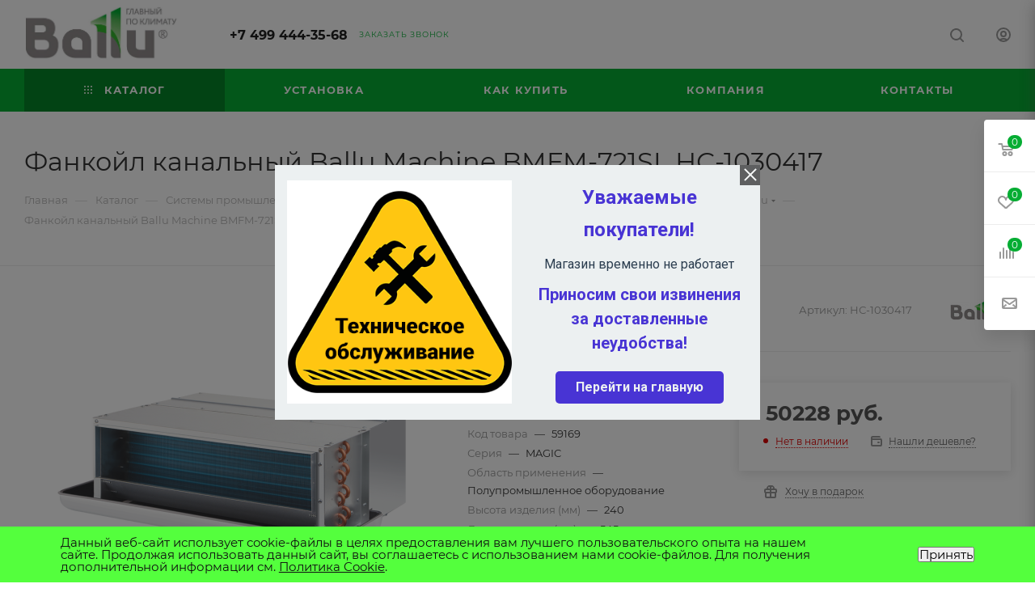

--- FILE ---
content_type: text/html; charset=UTF-8
request_url: https://balluonline.ru/bitrix/components/bitrix/sale.prediction.product.detail/ajax.php
body_size: -20
content:
	<script>
	BX.ready(function () {
		BX.onCustomEvent('onHasNewPrediction', ['', 'sale_gift_product_775426737']);
	});
	</script>
	

--- FILE ---
content_type: text/html; charset=UTF-8
request_url: https://balluonline.ru/bitrix/components/skyweb24/popup.pro/ajax.php?type=getTemplatePath&popupIds[0]=1&popupIds[1]=6&popupIds[2]=7
body_size: 137
content:
{"1":{"TEMPLATE":"/bitrix/components/skyweb24/popup.pro/templates/action_leftimg","STYLE":"/bitrix/components/skyweb24/popup.pro/templates/action_leftimg/style.css","TEMPLATE_NAME":"action_leftimg","POSITION_BOTTOM":"N","POSITION_LEFT":"N","POSITION_RIGHT":"N","POSITION_TOP":"N","SHOW_ANIMATION":"none","HIDE_ANIMATION":"none","POSITION_FIXED":"N","BACKGROUND_COLOR":"#000000","BACKGROUND_OPACITY":"50","SHOW_CLOSEBUTTON":"N","CLOSE_AUTOHIDE":"Y","CLOSE_TEXTBOX":"N"},"6":{"TEMPLATE":"/bitrix/components/skyweb24/popup.pro/templates/action_leftimg","STYLE":"/bitrix/components/skyweb24/popup.pro/templates/action_leftimg/style.css","TEMPLATE_NAME":"action_leftimg","POSITION_BOTTOM":"N","POSITION_LEFT":"N","POSITION_RIGHT":"N","POSITION_TOP":"N","SHOW_ANIMATION":"none","HIDE_ANIMATION":"none","POSITION_FIXED":"N","BACKGROUND_COLOR":"#000000","BACKGROUND_OPACITY":"50","SHOW_CLOSEBUTTON":"Y","CLOSE_AUTOHIDE":"Y","CLOSE_TEXTBOX":"N"},"7":{"TEMPLATE":"/bitrix/components/skyweb24/popup.pro/templates/action_leftimg","STYLE":"/bitrix/components/skyweb24/popup.pro/templates/action_leftimg/style.css","TEMPLATE_NAME":"action_leftimg","POSITION_BOTTOM":"N","POSITION_LEFT":"N","POSITION_RIGHT":"N","POSITION_TOP":"N","SHOW_ANIMATION":"none","HIDE_ANIMATION":"none","POSITION_FIXED":"N","BACKGROUND_COLOR":"#000000","BACKGROUND_OPACITY":"50","SHOW_CLOSEBUTTON":"Y","CLOSE_AUTOHIDE":"Y","CLOSE_TEXTBOX":"N"}}

--- FILE ---
content_type: text/html; charset=UTF-8
request_url: https://balluonline.ru/bitrix/components/skyweb24/popup.pro/ajax.php?type=getHTML&popupId=6
body_size: 862
content:


    <style>
        :root {
                    --theme_color_main:#4834d4;                    --theme_color_add:#a399e9;                    --theme_color_text:#2c3e50;                    --theme_color_bg:#ecf0f1;                }
    </style>
    


<div id="skyweb24_popup_action" style="font-family:Roboto">
	<link href="/bitrix/css/skyweb24.popuppro/animation.css" rel="stylesheet">
	<link href="https://fonts.googleapis.com/css?family=Roboto:400,700&subset=cyrillic" rel="stylesheet">		<img id="img_going_s1" src="/upload/skyweb24.popuppro/f4d/i0tflfn7zxja7rednefq4el1ut2fw2tc.png">
	<div class="text">
		<h2>Уважаемые покупатели!</h2>
		<div class="info">Магазин временно не работает</div>
		<h3>Приносим свои извинения за доставленные неудобства!</h3>
		<a onclick="" target="_blank" href="" class="sw24-button-animate sw24TargetAction going_link">Перейти на главную</a>
	</div>
	</div>

<script>
    if(typeof(buttonWindowPopup) != "undefined" && buttonWindowPopup.popupid == ""){

        buttonWindowPopup.active  = "N";
        buttonWindowPopup.popupid = "6";

        if(buttonWindowPopup.active == "Y"){
            buttonWindowPopup.create({
                position: {
                    left:   'N',
                    top:    'N',
                    bottom: 'Y',
                    right:  'Y',
                },
                animation: {
                    name: "none",
                    dalay: "slower",
                },
                background: {
                    color: "#0083d1"
                },
                icon: {
                    class: "fa-gift",
                    color: "white",
                }
            });
        }
    }
    if(document.querySelector(".going_link"))
    {
        document.querySelector(".going_link").addEventListener("click", function () {
            if(buttonWindowPopup.element)
                buttonWindowPopup.destroy();
        })
    }


    var buttonAnimation     = 'none';
    var buttonAnimationTime = 'faster';
    var showWindowAnimation = 'none';


    skyweb24_windowAnimation.show(showWindowAnimation);
    skyweb24_buttonAnimation.setButtonAnimation(buttonAnimation, buttonAnimationTime);


</script>